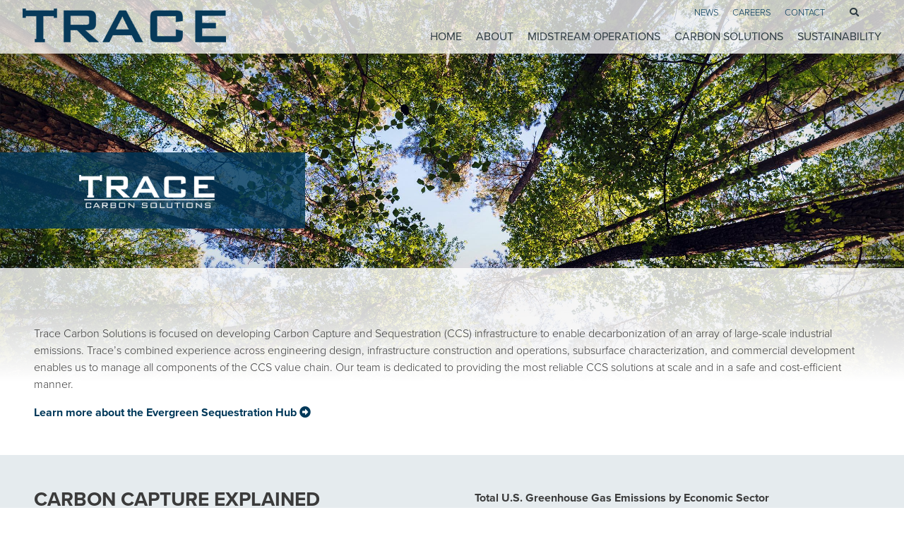

--- FILE ---
content_type: text/html; charset=UTF-8
request_url: https://tracemidstream.com/ccs
body_size: 6907
content:
<!DOCTYPE html>
<html lang="en" dir="ltr">
  <head>
    <meta charset="utf-8" />
<link rel="canonical" href="https://tracemidstream.com/ccs" />
<meta name="Generator" content="Drupal 11 (https://www.drupal.org)" />
<meta name="MobileOptimized" content="width" />
<meta name="HandheldFriendly" content="true" />
<meta name="viewport" content="width=device-width, initial-scale=1, shrink-to-fit=no" />
<meta http-equiv="x-ua-compatible" content="ie=edge" />
<style media="all">.featured-top {background-color: #FFFFFF !important;background-image: linear-gradient(rgba(255,255,255,0) 10%,rgba(255,255,255,0) 80%, rgba(255,255,255,1)), url('/sites/default/files/styles/background_interior/public/2024-01/carbonnew2.jpg?itok=hbuS87w-') !important;background-repeat: no-repeat !important;background-attachment: scroll !important;background-position: center center !important;z-index: auto;background-size: cover !important;-webkit-background-size: cover !important;-moz-background-size: cover !important;-o-background-size: cover !important;}</style>
<link rel="icon" href="/themes/custom/trace/favicon.png" type="image/png" />

    <title>Carbon Solutions | Trace Midstream</title>
    <link rel="stylesheet" media="all" href="/sites/default/files/css/css_oWe1_3d0s9n_nHSB5F41-QGsUX3Uc0DspVZOTnmMwYs.css?delta=0&amp;language=en&amp;theme=trace&amp;include=[base64]" />
<link rel="stylesheet" media="all" href="/sites/default/files/css/css_iMDTTNbkbFRNhxbARTAyAEHD766C8ZAH2rO3ytCeNtU.css?delta=1&amp;language=en&amp;theme=trace&amp;include=[base64]" />
<link rel="stylesheet" media="all" href="//use.fontawesome.com/releases/v5.13.0/css/all.css" />
<link rel="stylesheet" media="all" href="/sites/default/files/css/css_ORZugevA-WSab7GnHtb20q2mA9j4dlhpUH6RTyrBjs4.css?delta=3&amp;language=en&amp;theme=trace&amp;include=[base64]" />
<link rel="stylesheet" media="all" href="//cdn.jsdelivr.net/npm/bootstrap@5.2.0/dist/css/bootstrap.min.css" />
<link rel="stylesheet" media="all" href="/sites/default/files/css/css_hPcixsnE84A_oBBuhgDmp7GJAElRfoJmO7t7jbzJiBQ.css?delta=5&amp;language=en&amp;theme=trace&amp;include=[base64]" />
<link rel="stylesheet" media="print" href="/sites/default/files/css/css_2bM7O4kGkDQZI6wdpCg97RGFucxJmseRwwJ40IrMC28.css?delta=6&amp;language=en&amp;theme=trace&amp;include=[base64]" />

    <script type="application/json" data-drupal-selector="drupal-settings-json">{"path":{"baseUrl":"\/","pathPrefix":"","currentPath":"node\/37","currentPathIsAdmin":false,"isFront":false,"currentLanguage":"en"},"pluralDelimiter":"\u0003","suppressDeprecationErrors":true,"gtag":{"tagId":"G-CDEJ81C2YR","consentMode":false,"otherIds":[],"events":[],"additionalConfigInfo":[]},"ajaxPageState":{"libraries":"[base64]","theme":"trace","theme_token":null},"ajaxTrustedUrl":[],"count_on_scroll":{"counter":{"duration":"15000"}},"user":{"uid":0,"permissionsHash":"2836c49cf08032be4fac9a64d6064e9dc3a08b57265803459f869cb7d3f905fd"}}</script>
<script src="/sites/default/files/js/js_YFZBRyJgiW64RBxpl3Wni_EhXdO0J-6ChiYdRZd9yL4.js?scope=header&amp;delta=0&amp;language=en&amp;theme=trace&amp;include=eJxdjUEKAjEQBD8UzZOGTjYMkXF6SUbQ35uDoObSUHWohvc7ogldZh00y9iNWC-pkDFj4JSCMTqzGgvsMuNl3TVVPjx-KhsnJdWaBDTrmp2vuOGZVr-2_L2qh3_c_9sbrMtHhA"></script>
<script src="/modules/contrib/google_tag/js/gtag.js?t8gb4y"></script>

	<link rel="preconnect" href="https://fonts.gstatic.com"> 
	<link href="https://fonts.googleapis.com/css2?family=Libre+Franklin:ital,wght@0,300;0,600;0,700;0,900;1,300;1,500;1,700;1,900&display=swap" rel="stylesheet">
	<link rel="apple-touch-icon" sizes="180x180" href="/sites/default/files/icons/apple-touch-icon.png">
	<link rel="icon" type="image/png" sizes="32x32" href="/sites/default/files/icons/favicon-32x32.png">
	<link rel="icon" type="image/png" sizes="16x16" href="/sites/default/files/icons/favicon-16x16.png">
	<link rel="manifest" href="/sites/default/files/icons/site.webmanifest">
	<link rel="mask-icon" href="/sites/default/files/icons/safari-pinned-tab.svg" color="#01395a">
	<link rel="shortcut icon" href="/sites/default/files/icons/favicon.ico">
	<meta name="apple-mobile-web-app-title" content="Trace Midstream">
	<meta name="application-name" content="Trace Midstream">
	<meta name="msapplication-TileColor" content="#01395a">
	<meta name="msapplication-config" content="/sites/default/files/icons/browserconfig.xml">
	<meta name="theme-color" content="#ffffff">
	<link rel="stylesheet" href="https://use.typekit.net/kep8ziv.css">
  </head>
  <body class="layout-no-sidebars has-featured-top page-node-37 header-image role-anonymous path-node node--type-page">
    <a href="#main-content" class="visually-hidden focusable skip-link">
      Skip to main content
    </a>

    
      <div class="dialog-off-canvas-main-canvas" data-off-canvas-main-canvas>
    
<div id="page-wrapper">
  <div id="page">
    <header id="header" class="header" role="banner" aria-label="Site header">
                                <nav class="navbar navbar-expand-lg" id="navbar-main">
                                  <a href="/" title="Home" rel="home" class="navbar-brand">
              <img src="/themes/custom/trace/logonew.png" alt="Home" class="img-fluid d-inline-block align-top" />
            
    </a>
    <nav role="navigation" aria-labelledby="block-trace-secondarynavigation-menu" id="block-trace-secondarynavigation" class="menu-secondary block block-menu navigation menu--secondary-navigation">
            
  <h2 class="visually-hidden" id="block-trace-secondarynavigation-menu">Secondary Navigation</h2>
  

        
                  <ul class="clearfix nav" data-component-id="bootstrap_barrio:menu">
                    <li class="nav-item">
                <a href="/news" class="nav-link nav-link--news" data-drupal-link-system-path="node/26">News</a>
              </li>
                <li class="nav-item">
                <a href="/careers" class="nav-link nav-link--careers" data-drupal-link-system-path="node/32">Careers</a>
              </li>
                <li class="nav-item">
                <a href="/contact" class="nav-link nav-link--contact" data-drupal-link-system-path="node/33">Contact</a>
              </li>
                <li class="nav-item">
                <a href="/search" class="nav-search nav-link nav-link--search" data-drupal-link-system-path="search">Search</a>
              </li>
        </ul>
  



  </nav>


                              <button class="navbar-toggler collapsed" type="button" data-bs-toggle="offcanvas" data-bs-target="#CollapsingNavbar" aria-controls="CollapsingNavbar" aria-expanded="false" aria-label="Toggle navigation"><span class="navbar-toggler-icon"></span></button>
                <div class="offcanvas offcanvas-end" id="CollapsingNavbar">
                                      <div class="offcanvas-header">
                      <button type="button" class="btn-close text-reset" data-bs-dismiss="offcanvas" aria-label="Close"></button>
                    </div>
                    <div class="offcanvas-body">
                                      <nav role="navigation" aria-labelledby="block-mainnavigation-menu" id="block-mainnavigation" class="block block-menu navigation menu--main">
            
  <h2 class="visually-hidden" id="block-mainnavigation-menu">Main navigation</h2>
  

        
              <ul id="block-mainnavigation" class="clearfix menu">
                    <li class="menu-item">
        <a href="/" data-drupal-link-system-path="&lt;front&gt;">Home</a>
              </li>
                <li class="menu-item">
        <a href="/about" data-drupal-link-system-path="node/6">About</a>
              </li>
                <li class="menu-item menu-item--expanded">
        <a href="/midstream-operations" data-drupal-link-system-path="node/68">Midstream Operations</a>
                                <ul class="menu">
                    <li class="menu-item">
        <a href="/midstream-operations/assets" data-drupal-link-system-path="node/67">Northern Delaware Basin Gathering</a>
              </li>
                <li class="menu-item">
        <a href="/midstream-operations/past-development-projects" data-drupal-link-system-path="node/4">Past Development Projects</a>
              </li>
        </ul>
  
              </li>
                <li class="menu-item menu-item--expanded menu-item--active-trail">
        <a href="/ccs" data-drupal-link-system-path="node/37" class="is-active" aria-current="page">Carbon Solutions</a>
                                <ul class="menu">
                    <li class="menu-item">
        <a href="/ccs/evergreen" data-drupal-link-system-path="node/62">Evergreen Sequestration Hub</a>
              </li>
        </ul>
  
              </li>
                <li class="menu-item">
        <a href="/sustainability" data-drupal-link-system-path="node/21">Sustainability</a>
              </li>
                <li class="menu-item">
        <a href="/news" data-drupal-link-system-path="node/26">News</a>
              </li>
                <li class="menu-item">
        <a href="/careers" data-drupal-link-system-path="node/32">Careers</a>
              </li>
                <li class="menu-item">
        <a href="/contact" data-drupal-link-system-path="node/33">Contact</a>
              </li>
        </ul>
  


  </nav>


                                                        </div>
                                  </div>
                                                  </nav>
                  </header>
                      <div class="featured-top">
          <aside class="featured-top__inner section container-fluid clearfix" role="complementary">
              <section class="row region region-featured-top">
    <div id="block-trace-page-title" class="block block-core block-page-title-block">
  
    
      <div class="content">
      
  <h1 class="title"><span class="field field--name-title field--type-string field--label-hidden">Carbon Solutions</span>
</h1>


    </div>
  </div>

  </section>

          </aside>
        </div>
              <div id="main-wrapper" class="layout-main-wrapper clearfix">
              <div id="main" class="container-fluid">
          
          <div class="row row-offcanvas row-offcanvas-left clearfix">
              <main class="main-content col" id="content" role="main">
                <section class="section">
                  <a href="#main-content" id="main-content" tabindex="-1"></a>
                    <div data-drupal-messages-fallback class="hidden"></div><div id="block-trace-content" class="block block-system block-system-main-block">
  
    
      <div class="content">
      

<article data-history-node-id="37" class="node node--type-page node--view-mode-full clearfix node-id-37">
  <header>
    
        
      </header>
  <div class="node__content clearfix">
    
      <div class="field field--name-field-main-content field--type-entity-reference-revisions field--label-hidden field__items">
              <div class="field__item">  <div class="paragraph paragraph--type--body-text paragraph--view-mode--default">
          
            <div class="clearfix text-formatted field field--name-field-text-field field--type-text-long field--label-hidden field__item"><p>Trace Carbon Solutions is focused on developing Carbon Capture and Sequestration (CCS) infrastructure to enable decarbonization of an array of large-scale industrial emissions. Trace’s combined experience across engineering design, infrastructure construction and operations, subsurface characterization, and commercial development enables us to manage all components of the CCS value chain. Our team is dedicated to providing the most reliable CCS solutions at scale and in a safe and cost-efficient manner.</p><p><a class="button-arrow" href="/ccs/evergreen">Learn more about the Evergreen Sequestration Hub</a></p></div>
      
      </div>
</div>
              <div class="field__item">  <div class="paragraph paragraph--type--two-columns paragraph--view-mode--default">
          
      <div class="field field--name-field-left-column field--type-entity-reference-revisions field--label-hidden field__items">
              <div class="field__item">  <div class="paragraph paragraph--type--body-text paragraph--view-mode--default">
          
            <div class="clearfix text-formatted field field--name-field-text-field field--type-text-long field--label-hidden field__item"><h2>Carbon Capture Explained</h2><p><span>Each year, more than 6 billion metric tons of carbon dioxide is emitted into the air in the US.* Industries that power our day-to-day life - transportation, power generation, agriculture, manufacturing and pharmaceuticals - are all challenged to adapt to operating in a cleaner way.&nbsp;</span></p><p><span>Carbon capture and sequestration is the use of technology and best practices to capture carbon emissions during the industrial process, before it reaches the atmosphere, and compress it into a form that can be safely and efficiently transported to permanent underground storage. The use of CCS can significantly reduce a facility’s carbon footprint and supports global initiatives to reduce emissions.</span></p></div>
      
      </div>
</div>
          </div>
  
      <div class="field field--name-field-right-column field--type-entity-reference-revisions field--label-hidden field__items">
              <div class="field__item">  <div class="paragraph paragraph--type--body-text paragraph--view-mode--default">
          
            <div class="clearfix text-formatted field field--name-field-text-field field--type-text-long field--label-hidden field__item"><p><strong>Total U.S. Greenhouse Gas Emissions by Economic Sector</strong></p><div class="ccs-bar-graphic" style="display:block;width:100%;" data-aos="fade-right" data-aos-offset="0" data-aos-easing="ease-in-sine" data-aos-duration="400"><div class="ccs-bar-labels"><div class="ccs-bar-label">Industry and Power Generation</div><div class="ccs-bar-label">Transportation</div><div class="ccs-bar-label">Commercial &amp; Residential</div><div class="ccs-bar-label">Agriculture</div></div><div class="ccs-bar-bars"><div class="ccs-bar-bar" style="width:48%;" data-aos="slide-right" data-aos-delay="200" data-aos-easing="ease-in-sine" data-aos-duration="500"><span class="ccs-bar-number">48%</span></div><div class="ccs-bar-bar" style="width:28%;" data-aos="slide-right" data-aos-delay="400" data-aos-easing="ease-in-sine" data-aos-duration="500"><span class="ccs-bar-number">28%</span></div><div class="ccs-bar-bar" style="width:13%;" data-aos="slide-right" data-aos-delay="600" data-aos-easing="ease-in-sine" data-aos-duration="500"><span class="ccs-bar-number">13%</span></div><div class="ccs-bar-bar" style="width:10%;" data-aos="slide-right" data-aos-delay="800" data-aos-easing="ease-in-sine" data-aos-duration="500"><span class="ccs-bar-number">10%</span></div></div></div><p class="caption">Source: EPA.gov</p></div>
      
      </div>
</div>
          </div>
  
      </div>
</div>
              <div class="field__item">  <div class="paragraph paragraph--type--body-text paragraph--view-mode--default">
          
            <div class="clearfix text-formatted field field--name-field-text-field field--type-text-long field--label-hidden field__item"><div class="ccs-graphic"><div data-aos="fade-right" data-aos-offset="10" data-aos-delay="200" data-aos-easing="ease-in-sine" data-aos-duration="600"><p><img style="padding:0 2rem;" src="/sites/default/files/icon1a.png" width="100%" height="auto" loading="lazy"></p><h3>CO<sub>2</sub>&nbsp;Capture</h3><p style="padding:0 2rem;" data-aos="fade" data-aos-delay="400" data-aos-easing="ease-in-sine" data-aos-duration="600">Trace oversees the development, installation, and operation of capture equipment, tailored to the emission source. We develop site-specific capture solutions for each industrial application spanning petrochemicals, power generation, and other post-combustion emissions sources.</p></div><div data-aos="fade-right" data-aos-offset="10" data-aos-delay="700" data-aos-easing="ease-in-sine" data-aos-duration="900"><p><img style="padding:0 2rem;" src="/sites/default/files/icon2a.png" width="100%" height="auto" loading="lazy"></p><h3>Transportation</h3><p style="padding:0 2rem;" data-aos="fade" data-aos-delay="900" data-aos-easing="ease-in-sine" data-aos-duration="600">Trace can safely and effectively design, install and operate infrastructure to transport CO<sub>2</sub>&nbsp;in a wide array of geographic areas and conditions. Our team can expeditiously navigate the environmental and regulatory complexities inherent in pipeline development.</p></div><div data-aos="fade-right" data-aos-delay="1200" data-aos-offset="10" data-aos-easing="ease-in-sine" data-aos-duration="1200"><p><img style="padding:0 2rem;" src="/sites/default/files/icon3a.png" width="100%" height="auto" loading="lazy"></p><h3>Sequestration</h3><p style="padding:0 2rem;" data-aos="fade" data-aos-delay="1400" data-aos-easing="ease-in-sine" data-aos-duration="600">Trace has leading subsurface characterization expertise and land management experience needed for optimal sequestration site selection and development at scale.</p></div></div></div>
      
      </div>
</div>
              <div class="field__item">  <div class="paragraph paragraph--type--body-text paragraph--view-mode--default">
          
            <div class="clearfix text-formatted field field--name-field-text-field field--type-text-long field--label-hidden field__item"><h2>Making a Difference</h2><p style="margin-bottom:-2rem;"><span>Trace’s Evergreen Hub project has an estimated total sequestration capacity of over 250 million metric tons of CO<sub>2</sub>. For some context, this is equivalent to the emissions from:</span></p></div>
      
      </div>
</div>
              <div class="field__item">  <div class="layout layout--onecol">
    <div  class="layout__region layout__region--content">
            <div  class="paragraph paragraph--type--numbers">
        
            <div  class="field__items field--name-field-number-text">
            <div class="field__item" data-aos="fade-down" data-aos-offset="0" data-aos-easing="ease-in-sine" data-aos-duration="600"><div data-aos="fade" data-aos-delay="400" data-aos-easing="ease-in-sine" data-aos-duration="400"><p><strong>628</strong><br>natural gas-fired power plants in one year</p></div></div>
      <div class="field__item" data-aos="fade-down" data-aos-offset="0" data-aos-easing="ease-in-sine" data-aos-duration="600"><div data-aos="fade" data-aos-delay="600" data-aos-easing="ease-in-sine" data-aos-duration="600"><p><strong>66.9</strong><br>coal-fired power plants in one year</p></div></div>
      <div class="field__item" data-aos="fade-down" data-aos-offset="0" data-aos-easing="ease-in-sine" data-aos-duration="600"><div data-aos="fade" data-aos-delay="800" data-aos-easing="ease-in-sine" data-aos-duration="800"><p><strong>31,508,405</strong><br>homes' energy use for one year</p></div></div>
      <div class="field__item" data-aos="fade-down" data-aos-offset="0" data-aos-easing="ease-in-sine" data-aos-duration="600"><div data-aos="fade" data-aos-delay="1200" data-aos-easing="ease-in-sine" data-aos-duration="1200"><p><strong>55,632,570</strong><br>gasoline-powered passenger vehicles &nbsp;driven for one year</p></div></div>
      
      </div>
  
    </div>


    </div>
  </div>

</div>
              <div class="field__item">  <div class="paragraph paragraph--type--numbers-counter paragraph--view-mode--default">
          
            <div class="field field--name-field-counter-number field--type-integer field--label-hidden field__item"><span class="counter" data-count="578233443">0</span></div>
      
            <div class="clearfix text-formatted field field--name-field-counter-description field--type-text-long field--label-hidden field__item"><p><span>barrels of oil consumed</span></p></div>
      
      </div>
</div>
              <div class="field__item">  <div class="paragraph paragraph--type--body-text paragraph--view-mode--default">
          
            <div class="clearfix text-formatted field field--name-field-text-field field--type-text-long field--label-hidden field__item"><p class="caption">* Estimates from the Inventory of U.S. Greenhouse Gas Emissions and Sinks: 1990–2021, <a href="https://www.epa.gov/ghgemissions/sources-greenhouse-gas-emissions" target="_blank">EPA.gov</a></p></div>
      
      </div>
</div>
          </div>
  
            <div class="field field--name-field-header-image field--type-image field--label-hidden field__item"></div>
      
  </div>
</article>

    </div>
  </div>


                </section>
              </main>
                                  </div>
        </div>
          </div>
        <footer class="site-footer">
              <div class="container-fluid">
                      <div class="site-footer__top clearfix">
                <section class="row region region-footer-first">
    <div id="block-trace-footercontact" class="footer-block footer-contact block-content-basic block block-block-content block-block-content0bbca4db-8e69-40df-a78b-10d6610c1fe7">
  
      <h2>Corporate Office</h2>
    
      <div class="content">
      
            <div class="clearfix text-formatted field field--name-body field--type-text-with-summary field--label-hidden field__item"><p>840 Gessner<br />
Suite 530<br />
Houston, Texas 77024<br />
(281) 657-3611<br />
<a href="mailto:info@tracemidstream.com">info@tracemidstream.com</a></p>
</div>
      
    </div>
  </div>

  </section>

                <section class="row region region-footer-second">
    <div id="block-trace-footermeta" class="footer-block footer-meta block-content-basic block block-block-content block-block-contentb808b4ab-f648-4919-bb8a-18413e85ecc5">
  
    
      <div class="content">
      
            <div class="clearfix text-formatted field field--name-body field--type-text-with-summary field--label-hidden field__item"><ul><li>© 2026 Trace Midstream. All rights reserved.</li><li><a class="iubenda-nostyle no-brand iubenda-noiframe iubenda-embed " href="https://www.iubenda.com/privacy-policy/76491882" title="Privacy Policy ">Privacy Policy</a><script type="text/javascript">(function (w,d) {var loader = function () {var s = d.createElement("script"), tag = d.getElementsByTagName("script")[0]; s.src="https://cdn.iubenda.com/iubenda.js"; tag.parentNode.insertBefore(s,tag);}; if(w.addEventListener){w.addEventListener("load", loader, false);}else if(w.attachEvent){w.attachEvent("onload", loader);}else{w.onload = loader;}})(window, document);</script></li><li><a class="iubenda-nostyle no-brand iubenda-noiframe iubenda-embed " href="https://www.iubenda.com/privacy-policy/76491882/cookie-policy" title="Cookie Policy ">Cookie Policy</a><script type="text/javascript">(function (w,d) {var loader = function () {var s = d.createElement("script"), tag = d.getElementsByTagName("script")[0]; s.src="https://cdn.iubenda.com/iubenda.js"; tag.parentNode.insertBefore(s,tag);}; if(w.addEventListener){w.addEventListener("load", loader, false);}else if(w.attachEvent){w.attachEvent("onload", loader);}else{w.onload = loader;}})(window, document);</script></li><li>Website by <a href="https://www.redbirdpr.com" target="_blank">Redbird Communications Group</a></li></ul></div>
      
    </div>
  </div>

  </section>

              
                <section class="row region region-footer-fourth">
    <div id="block-trace-cookieconsent" class="block-content-basic block block-block-content block-block-contentb2f74516-5ccb-4cc4-b179-ff78684844c8">
  
    
      <div class="content">
      
            <div class="clearfix text-formatted field field--name-body field--type-text-with-summary field--label-hidden field__item"><script type="text/javascript">
var _iub = _iub || [];
_iub.csConfiguration = {"askConsentAtCookiePolicyUpdate":true,"enableGdpr":false,"enableUspr":true,"floatingPreferencesButtonDisplay":"bottom-right","lang":"en","siteId":3760772,"usprApplies":true,"usprPurposes":"s,sh,adv,sd8","whitelabel":false,"cookiePolicyId":76491882,"i18n":{"en":{"banner":{"dynamic":{"body":"We and selected third parties collect personal information as specified in the privacy policy. You can give or deny your consent to the processing of your data at any time via the “Accept” and “Reject” buttons or by customizing your privacy choices."}}}}, "banner":{ "applyStyles":false,"closeButtonDisplay":true,"logo":null,"position":"bottom","showTitle":false }};
</script><script type="text/javascript" src="https://cs.iubenda.com/autoblocking/3760772.js"></script><script type="text/javascript" src="//cdn.iubenda.com/cs/gpp/stub.js"></script><script type="text/javascript" src="//cdn.iubenda.com/cs/iubenda_cs.js" charset="UTF-8" async=""></script></div>
      
    </div>
  </div>

  </section>

            </div>
                            </div>
          </footer>
  </div>
</div>

  </div>

    
    <script src="/core/assets/vendor/jquery/jquery.min.js?v=4.0.0-rc.1"></script>
<script src="/sites/default/files/js/js_j4zAh2RREVDQS6E_EOaOs9XDAV5aq7Ofy9cNMDavKN8.js?scope=footer&amp;delta=1&amp;language=en&amp;theme=trace&amp;include=eJxdjUEKAjEQBD8UzZOGTjYMkXF6SUbQ35uDoObSUHWohvc7ogldZh00y9iNWC-pkDFj4JSCMTqzGgvsMuNl3TVVPjx-KhsnJdWaBDTrmp2vuOGZVr-2_L2qh3_c_9sbrMtHhA"></script>
<script src="//cdn.jsdelivr.net/npm/bootstrap@5.2.0/dist/js/bootstrap.bundle.min.js"></script>
<script src="/sites/default/files/js/js_DiDVD8kG9ZhB5Xj4y79tBmsH4vH8CJwUd2aC4bCmDFk.js?scope=footer&amp;delta=3&amp;language=en&amp;theme=trace&amp;include=eJxdjUEKAjEQBD8UzZOGTjYMkXF6SUbQ35uDoObSUHWohvc7ogldZh00y9iNWC-pkDFj4JSCMTqzGgvsMuNl3TVVPjx-KhsnJdWaBDTrmp2vuOGZVr-2_L2qh3_c_9sbrMtHhA"></script>

  </body>
</html>


--- FILE ---
content_type: text/css
request_url: https://tracemidstream.com/sites/default/files/css/css_hPcixsnE84A_oBBuhgDmp7GJAElRfoJmO7t7jbzJiBQ.css?delta=5&language=en&theme=trace&include=eJxtj-EOwiAMhF-IjUciBeqGKS2hxbm3d4kao_Pv3fflcsClgmEQDpq6EHn4TQKV6KKIqXVoIULvRfxF2GBDlYrnciGJQJPaToWXc19RFRbUsK3F_vgsGV2Sjj5JbcLIpvMvNU0VeTyx3EcDmuEKd0ewy7CQiya5Yd_94Sch16DDcuirvvFPMg9uI1LRFbPTXQ2rj6Dojr2E_jOdMr-y748PL32CEA
body_size: 6849
content:
/* @license GPL-2.0-or-later https://www.drupal.org/licensing/faq */
html{font-size:16px;line-height:24px;background:#FFF;scroll-behavior:smooth;}body{min-height:100%;height:auto;font-family:proxima-nova,sans-serif!important;font-weight:300;}.red{color:red;}.highlight{background:yellow;}.intro{font-size:1.2rem;line-height:1.5rem;font-weight:bold;}.caption{font-size:0.9rem;line-height:1.2rem;font-style:italic;font-weight:300;}strong{font-weight:700;}.quote{font-size:1.25rem;line-height:2rem;font-weight:300;position:relative;padding:1.5rem 0 0.5rem 2rem;margin-top:-1.125rem;font-style:italic;}.quote strong{font-weight:700;font-size:1.25rem;text-transform:uppercase;}.quote::before{content:" ";position:absolute;width:75%;height:4px;background:#2d567a;top:-1rem;left:-1.5rem;}.quote::after{content:" ";position:absolute;width:2rem;height:2rem;background:#00395a;top:-1rem;left:-1.75rem;}.basic-sans{font-family:sans-serif!important;letter-spacing:0.25rem;}blockquote{font-size:1.2rem;line-height:1.5rem;padding:1rem 1rem 0.5rem;}h1,h2,h3,h4,h5,h5{font-weight:700;margin:0 0 0.5rem 0;}h1{font-size:1.75rem;line-height:1.75rem;margin-top:1rem;margin-bottom:1rem;text-transform:uppercase;color:#FFF;}.page-node-4 h1,.page-node-67 h1,.page-node-68 h1{font-size:0;position:relative;width:17rem;}.page-node-4 h1:before,.page-node-67 h1:before,.page-node-68 h1:before{content:" ";position:absolute;top:-0.5rem;left:0;width:12rem;height:6rem;background:url('/themes/custom/trace/midstreamlogo.png') no-repeat left top;background-size:100% auto;}.page-node-37 h1{font-size:0;position:relative;width:17rem;}.page-node-37 h1:before{content:" ";position:absolute;top:-0.5rem;left:0;width:12rem;height:6rem;background:url('/themes/custom/trace/ccslogo.png') no-repeat left top;background-size:100% auto;}.page-node-62 h1{font-size:0;position:relative;width:17rem;}.page-node-62 h1:before{content:" ";position:absolute;top:-1.5rem;left:0;width:15rem;height:6rem;background:url('/themes/custom/trace/hublogo.png') no-repeat left top;background-size:100% auto;}.block-page-title-block{width:100%;}.block-page-title-block .content{position:relative;width:100%;height:100%;padding:2rem;}.block-page-title-block .content::before{content:" ";position:absolute;top:0;left:0;width:100%;max-width:60rem;height:100%;background:rgba(0,57,90,1);}.block-page-title-block h1{color:#FFF;max-width:80rem;margin:0 auto;position:relative;z-index:10;}.header-image .block-page-title-block{max-width:none;width:auto;margin:0;background:rgba(0,57,90,.8);position:absolute;bottom:6rem;left:0;}.header-image .block-page-title-block .content::before{content:none;}h2{font-size:1.75rem;line-height:1.75rem;text-transform:uppercase;margin-bottom:1rem;}h3{font-size:1.2rem;line-height:1.7rem;}h4{font-size:1rem;line-height:1.5rem;}h5{font-size:0.9rem;line-height:1.3rem;}h6{font-size:0.8rem;line-height:1.1rem;}a,a:visited{color:#00395a!important;text-decoration:none;font-weight:700;-webkit-transition:all 0.3s ease!important;-moz-transition:all 0.3s ease!important;-o-transition:all 0.3s ease!important;transition:all 0.3s ease!important;}a:hover{color:#2d567a!important;text-decoration:none;}a.button,button{border:none!important;border-radius:0!important;font-size:0.8rem!important;line-height:1.5rem!important;color:#FFF!important;text-transform:uppercase;display:inline-block;background:#00395a;padding:0.5rem 1rem;margin-bottom:0.25rem;font-weight:300;}a.button:hover,button:hover{background:#2d567a;color:#FFF!important;}a.button-arrow{background:none;color:#00395a!important;padding:0.25rem 0;font-weight:700;}a.button-arrow:hover{background:none;color:#2d567a!important;}a.button-arrow::after{font-family:"Font Awesome 5 Free"!important;font-size:1rem;vertical-align:top;margin-left:0.25rem;font-weight:900!important;content:"\f35a";}a.button:hover,button:hover,.button:hover,button:target,button:active,button:focus{border:none!important;outline:none!important;box-shadow:none!important;}input{border:none;border-radius:0!important;font-size:0.8rem!important;line-height:1.5rem!important;}#drupal-off-canvas *,#drupal-off-canvas *:not(div){color:#FFF!important;font-size:0.8rem!important;}#drupal-off-canvas .form-text{color:#363636!important;}.row{margin:0;}.row > *{padding:0;}.container{padding:0 1rem;}.container-fluid{padding:0;}.col{margin:0;padding:0;}.node__content{font-size:1rem;margin-top:0;}.image-style-large,.image-style-medium{width:100%;height:auto;}.image-style-small{width:50%;height:auto;max-width:18rem;}.image-style-small.align-right{margin:0 0 2rem 2rem;}.image-style-small.align-left{margin:0 2rem 2rem 0;}.node .field--type-image{float:none;margin:0;}.main-content ul{padding:0 0 0 .25rem;}.main-content ul li{list-style:none;padding-left:1.25rem;}.main-content ul li::before{font-family:"Font Awesome 5 Free"!important;font-weight:900!important;content:"\f105";color:#2d567a;margin-right:0.75rem;margin-left:-1.25rem;}.main-content ul li ul li{list-style:circle;padding-left:0.5rem;margin-left:0.9rem;}.main-content ul li ul li::before{content:none;}.main-content .nav-tabs li::before{content:none;}.main-content li.page-item::before{content:none;margin:0;}#header,.path-frontpage #header{height:4.75rem;}.header-image #header{height:4.75rem;}.navbar-brand{width:100%;padding:0;}.navbar-brand img{width:100%;height:auto;max-width:18rem;padding:0.25rem 0}.menu-secondary{display:none;}a.nav-search{list-style:none;margin:0 0 0 1rem;padding:0.45rem;font-size:0;}a.nav-search::before{font-family:"Font Awesome 5 Free"!important;font-size:0.8125rem;font-weight:900!important;color:#2e3b42;-webkit-transition:all 0.3s ease!important;-moz-transition:all 0.3s ease!important;-o-transition:all 0.3s ease!important;transition:all 0.3s ease!important;content:"\f002";}a.nav-search:hover::before{color:#2d567a!important;content:"\f002";}.navbar-toggler{border:none;z-index:1;padding:0;background:none!important;margin-top:0;position:fixed;top:2rem;right:2rem;}.navbar-toggler:hover,.navbar-toggler:target,.navbar-toggler:active,.navbar-toggler:focus{background:none!important;}.navbar-toggler-icon{background:none!important;position:relative;}.navbar-toggler-icon::before{font-family:"Font Awesome 5 Free"!important;content:"\f0c9";position:absolute;top:0;left:0;width:1.5rem;height:1.5rem;font-size:1.5rem;color:#00395a;-webkit-transition:all 0.3s ease!important;-moz-transition:all 0.3s ease!important;-o-transition:all 0.3s ease!important;transition:all 0.3s ease!important;font-weight:900;}.header-image .navbar-toggler-icon::before{color:#00395a;}.navbar-toggler-icon:hover::before{color:#00395a;}.offcanvas{background:#2e3b42;}.offcanvas-header .btn-close{background:none!important;position:relative;}.offcanvas-header .btn-close::before{font-family:"Font Awesome 5 Free"!important;content:"\f057";position:absolute;top:0;left:0;width:1.5rem;height:1.5rem;font-size:1.5rem;color:#FFF;-webkit-transition:all 0.3s ease!important;-moz-transition:all 0.3s ease!important;-o-transition:all 0.3s ease!important;transition:all 0.3s ease!important;}.offcanvas-body li{list-style:none;font-size:1rem;line-height:1.5rem;}.offcanvas-body span{font-weight:700;}.offcanvas a{color:#FFF!important;border-top:1px solid rgba(255,255,255,.5);padding:0.25rem 0;width:100%;display:block;}.offcanvas ul ul{border-left:4px solid rgba(255,255,255,.5);padding-left:0;font-size:0.8125rem;margin-left:0;}.offcanvas li li a{font-size:0.815rem;padding-left:1rem;}.offcanvas a:hover{color:#2e3b42!important;}.menu-subnav{margin:0 0 0 0!important;padding:2rem!important;float:left;width:100%;background:rgba(109,110,113,1);font-size:0.8125rem;text-transform:uppercase;}.header-image .menu-subnav{margin:2rem 0 0 0!important;width:auto;background:rgba(109,110,113,.8);}.menu-subnav ul{list-style:none;margin:0;padding:0;}.menu-subnav li{list-style:none;margin:0;padding:0;display:none;}.menu-subnav li.menu-item--active-trail,.menu-subnav li.menu-item--active-trail li{display:block;}.menu-subnav .menu-about-one{display:none!important;}.menu-subnav a{color:#FFF!important;}.menu-subnav a:hover{color:#2e3b42!important;}.menu-subnav a.is-active{border-left:8px solid #00395a;padding-left:8px;margin-left:-16px;}.paragraph{padding:2rem 0;border-bottom:1px solid #e2e2e2;max-width:80rem;margin:0 auto;}.path-frontpage .paragraph{padding-bottom:0;}.field__item:last-child .paragraph,.page-node-21 .paragraph{border-bottom:none;}.paragraph--type--body-text,.paragraph--type--two-columns-narrow-left,.paragraph--type--two-columns-narrow-right,.paragraph--type--two-columns,.paragraph--type--three-columns,.paragraph--type--block-reference,.paragraph--type--divider{padding:2rem 0;}.paragraph .paragraph{padding:0;max-width:none;margin:0 0 1rem 0;border:none;}.paragraph--type--body-text-small{font-size:0.8125rem;}.paragraph--type--green-box-with-text{background-image:linear-gradient(to top,#00395a,#2d567a);}.paragraph--type--blue-box-with-text{background-image:linear-gradient(to top,#00395a,#2d567a);}.paragraph--type--green-box-with-text,.paragraph--type--blue-box-with-text{color:#FFF;padding:2rem 2rem 1rem!important;}.paragraph--type--green-box-with-text h2,.paragraph--type--blue-box-with-text h2{color:#FFF;}.paragraph--type--green-box-with-text a,.paragraph--type--blue-box-with-text a{color:#FFF!important;}.paragraph--type--green-box-with-text a:hover,.paragraph--type--blue-box-with-text a:hover{color:#2e3b42!important;}.main-content .paragraph--type--green-box-with-text ul li{border-bottom:1px solid #FFF;padding-bottom:1rem;margin-bottom:1rem;}.main-content .paragraph--type--green-box-with-text ul li:last-child{border-bottom:none;padding-bottom:0;}.main-content .paragraph--type--green-box-with-text ul li::before,.main-content .paragraph--type--blue-box-with-text ul li::before{color:#fff;}.paragraph--type--color-bars{border-top:1px solid #FFF;margin-top:-1px;}.field--name-field-color-box-text{display:flex;flex-wrap:wrap;margin-top:1rem;font-size:0.9125rem;}.field--name-field-color-bar-text{display:flex;flex-wrap:wrap;margin-top:1rem;font-size:0.9125rem;}.field--name-field-color-box-text .field__item{width:100%;padding:1rem;color:#FFF;margin-bottom:1rem;}.field--name-field-color-bar-text .field__item{width:100%;padding:2rem 0rem;margin-bottom:1rem;}.field--name-field-color-box-text .field__item:nth-child(odd){background-image:linear-gradient(to top,#2d567a,#00395a);}.field--name-field-color-box-text .field__item:nth-child(even){background-image:linear-gradient(to top,#2d567a,#00395a);}.field--name-field-color-bar-text .field__item:nth-child(odd){border-top:4px solid #6188af;}.field--name-field-color-bar-text .field__item:nth-child(even){border-top:4px solid #00395a;}.field--name-field-color-box-text h2{color:#FFF;}.field--name-field-color-box-text a{color:#FFF!important;}.field--name-field-color-box-text a:hover,.field--name-field-color-box-text a:hover{color:#2e3b42!important;}.field--name-field-color-box-text strong{font-size:3rem;}.path-search .layout-main-wrapper,.path-user .layout-main-wrapper{padding:5rem 3rem 15rem;max-width:86rem;margin:0 auto;}.path-search header{position:static;}.path-search.scrolled header{border:none;background:none;}.path-search .views-row{margin-bottom:2rem;width:100%;}.paragraph--type--numbers{text-align:center;}.page-node-37 .paragraph--type--numbers{color:#FFF;}.paragraph--type--numbers .field--name-field-numbers-title{text-align:left;margin-bottom:1rem;}.paragraph--type--numbers strong{font-size:2.25rem;line-height:2.25rem;color:#548235;}.page-node-37 .paragraph--type--numbers strong{color:#FFF;}.paragraph--type--numbers .field__items .field__item{padding:2rem;margin-bottom:1.5rem;}.paragraph--type--numbers .field__items .field__item:nth-child(odd){border-top:4px solid #6188af;}.page-node-37 .paragraph--type--numbers .field__items .field__item:nth-child(odd){border-top:none;background:#6188af!important;}.paragraph--type--numbers .field__items .field__item:nth-child(even){border-top:4px solid #00395a;}.page-node-37 .paragraph--type--numbers .field__items .field__item:nth-child(even){border-top:none;background:#00395a!important;}.path-frontpage .paragraph--type--numbers .field__items .field__item:nth-child(odd){border-top:none;border-bottom:4px solid #6188af;padding-bottom:2rem;}.path-frontpage .paragraph--type--numbers .field__items .field__item:nth-child(even){border-top:none;border-bottom:4px solid #00395a;padding-bottom:2rem;}.page-node-68 .paragraph--type--body-text{border-bottom:none;padding-bottom:0;margin-bottom:-2rem;}.page-node-68 .paragraph--type--color-bars{border-top:none;padding-bottom:0;}.page-node-68 .paragraph--type--color-bars p{margin-bottom:0;}.page-node-68 .field--name-field-color-bar-text{font-size:1rem;font-weight:700;}.header-image .featured-top{min-height:30rem;position:relative;}.region-featured-top,.featured-top .container-fluid{margin:0!important;}.node--type-news #main.container-fluid,.node--type-bio #main.container-fluid{padding:3rem 2rem 3rem 2rem;max-width:84rem;}.site-footer{padding:3rem 0 2rem;font-family:proxima-nova,sans-serif!important;}.site-footer .container-fluid{padding:0!important;}.site-footer__top .region{padding:0 3rem!important;width:100%;margin:0;}.site-footer__top .region-footer-second{border-top:1px solid #fff;margin-top:2rem;padding-top:2rem!important;}.site-footer__top{margin-bottom:0;}.site-footer .block{border:none;margin:10px 0;padding:0;width:100%;}.site-footer .content,.site-footer .content p{color:#FFF;margin:0;padding:0;text-transform:none;font-size:0.8125rem;line-height:1.25rem;}.site-footer a{border:none!important;}.site-footer h2{color:#FFF;margin-bottom:0.5rem!important;padding-bottom:0!important;font-size:1.25rem;line-height:1.5rem;border-bottom:none;}.site-footer .content ul,.site-footer .content li{list-style:none;margin:0 1.5rem 0 0!important;padding:0!important;}.site-footer .content a{color:#FFF!important;margin:0!important;padding:0!important;text-indent:0!important;display:inline!important;}.site-footer .content a:hover{border:none!important;background:none!important;color:#00395a!important;}.footer-block img{vertical-align:middle;margin-right:1.5rem;margin-bottom:1.5rem;}.site-footer .footer-meta .content ul{font-size:0.6875rem!important;}.footer-emergency p{margin-bottom:0.75rem!important;}.footer-emergency strong{font-size:1.25rem;line-height:1.75rem;}.rotator{width:100%;height:auto;position:relative;}.rotator-image{position:absolute;top:0;left:0;width:100%;height:30rem;z-index:200;}.rotator-header{padding-top:20rem;color:#FFF;text-transform:uppercase;font-weight:700;padding:22rem 40% 2rem 2rem;font-size:1.5rem;line-height:1.75rem;width:100%;position:relative;z-index:1;background-image:linear-gradient(to top,rgba(46,59,66,1) 25%,rgba(46,59,66,0.5) 55%);}.rotator-body{background:rgba(0,57,90,1);color:#FFF;padding:2rem;position:relative;width:100%;}.rotator-body a{color:#FFF!important;font-weight:300;font-size:0.8125rem;padding:0.5rem 1rem;text-transform:uppercase;display:block;background:rgba(255,255,255,.3);}.rotator-body a::after{font-family:"Font Awesome 5 Free"!important;font-size:0.8125rem;margin-left:0.25rem;font-weight:900!important;content:"\f35a";}.rotator-body a:hover{background:rgba(255,255,255,.6);}.rotator-text{overflow:hidden;}.block-home-rotator .views-slideshow-controls-bottom{position:absolute;top:22rem;right:0;z-index:1000;padding:0 2rem;width:200px;text-align:right;}.block-home-rotator .views_slideshow_pager_field_item{display:inline-block;width:0.75rem;height:0.75rem;background:none;border:1px solid #FFF;border-radius:90px;font-size:0;margin-left:0.25rem;}.block-home-rotator .views_slideshow_pager_field_item.active{background:#FFF;}.path-frontpage .field--name-field-main-content .field__item:first-child .paragraph--type--three-columns{text-align:center;}.path-frontpage .field--name-field-main-content .field__item:first-child .paragraph--type--three-columns .field--name-field-left-column,.path-frontpage .field--name-field-main-content .field__item:first-child .paragraph--type--three-columns .field--name-field-middle-column{border-bottom:1px solid #e2e2e2;margin-bottom:1rem;}.path-frontpage .field--name-field-main-content .field__item:first-child .paragraph--type--three-columns h2::after{font-family:"Font Awesome 5 Free"!important;font-size:1.1rem;font-weight:900!important;color:#00395a;-webkit-transition:all 0.3s ease!important;-moz-transition:all 0.3s ease!important;-o-transition:all 0.3s ease!important;transition:all 0.3s ease!important;content:"\f358";display:none;opacity:1;}.scrolled.path-frontpage .field--name-field-main-content .field__item:first-child .paragraph--type--three-columns h2::after{opacity:.1;}.path-frontpage .field--name-field-main-content .field__item:first-child .paragraph--type--three-columns a{text-transform:uppercase;font-size:0.8125rem;}.map-plays{position:relative;}.map-plays a{display:block;width:100%;height:100%;text-align:center;font-size:2rem;line-height:2rem;}.map-plays-scoop{position:absolute;width:10%;height:15%;top:16%;left:32%;border-radius:90px;}.map-plays-haynesville{position:absolute;width:18%;height:25%;top:57%;left:55%;}.map-text p{display:block;position:relative;padding-left:2rem;}.map-text p::before{content:" ";position:absolute;top:0;left:0;width:1.5rem;height:1.5rem;}.map-text p.map-midstream::before{background:url('/themes/custom/trace/starblue.png') no-repeat center center;background-size:auto 100%;}.map-text p.map-upstream::before{background:url('/themes/custom/trace/stargreen.png') no-repeat center center;background-size:auto 100%;}.map-text p.map-basins::before{background:#d7dce4;border:2px solid #8797ae;}.field--name-field-bios .field__item{border-bottom:1px solid #e2e2e2;padding-bottom:1rem;margin-bottom:2rem;}.field--name-field-bios .field__item .field__item{border-bottom:none;padding-bottom:0;margin-bottom:0;}.field--name-field-job-title{font-size:1.1rem;line-height:1.5rem;font-weight:700;margin-bottom:1rem!important;color:#2d567a;}.bio-title{display:block;text-align:center;color:#FFF;font-size:1.25rem;line-height:2rem;margin-bottom:0.5rem;font-weight:700;}.bio-job{display:block;text-align:center;color:#FFF;font-weight:300;font-size:0.9125rem;}.view-team .view-header{font-size:1rem;line-height:1.5rem;}.view-team .views-row{width:100%;}.ui-accordion .ui-accordion-header-active .bio-title,.ui-accordion .ui-accordion-header:hover .bio-title{color:#FFF;}.ui-accordion .ui-accordion-header-active .bio-job,.ui-accordion .ui-accordion-header:hover .bio-job{color:#FFF;}.ui-state-focus{border:none!important;outline:none!important;}.ui-accordion .ui-accordion-content{padding:2rem;font-size:1rem;line-height:1.5rem;}.ui-accordion .ui-accordion-content-active{border:none;border-radius:0;}.ui-widget{font-family:proxima-nova,sans-serif!important;}.ui-accordion .ui-accordion-header{border:none;border-radius:0;background-image:linear-gradient(to bottom,#2d567a,#00395a);height:10rem;padding:0;-webkit-transition:all 0.3s ease!important;-moz-transition:all 0.3s ease!important;-o-transition:all 0.3s ease!important;transition:all 0.3s ease!important;margin-bottom:0.1rem;position:relative;}.ui-accordion .ui-accordion-header:hover{background-image:linear-gradient(to bottom,#2d567a,#00395a);}.ui-accordion .ui-accordion-header-active,.ui-accordion .ui-accordion-header-active:hover{background-image:linear-gradient(to bottom,#2d567a,#00395a);}.ui-accordion .ui-accordion-header-active::after{font-family:"Font Awesome 5 Free"!important;content:"\f0d7";font-size:5rem;color:#00395a;width:2rem;height:1rem;text-align:center;position:absolute;bottom:2rem;left:2rem;font-weight:600;}.ui-accordion .ui-accordion-header .field-content{width:100%;margin:0;padding:2rem 1rem 0;position:relative;display:block;}.ui-accordion .ui-accordion-header .field-content::after{font-family:"Font Awesome 5 Free"!important;content:"\f107";font-size:2rem;color:#FFF;width:2rem;height:1rem;text-align:center;position:absolute;top:7rem;left:calc(50% - 1rem);font-weight:600;}.ui-accordion .ui-accordion-header:hover .field-content::after{color:#FFF;}.ui-accordion .ui-accordion-header-active .field-content::after,.ui-accordion .ui-accordion-header-active:hover .field-content::after{color:#3e933a;visibility:hidden;}.page-node-37 .field--name-field-main-content{padding-bottom:0;}.page-node-37 .field--name-field-main-content .field__item:nth-child(2),.page-node-37 .field--name-field-main-content .field__item:nth-child(3){background:#e5ebee;margin:0 -3rem;padding:0 3rem;}.page-node-37 .field--name-field-main-content .field__item:nth-child(2){padding-top:1rem;}.page-node-37 .field--name-field-main-content .field__item:nth-child(4) .paragraph{padding-top:3rem;}.page-node-37 .field--name-field-main-content .field__item:nth-child(5) .paragraph{padding-bottom:0;}.page-node-37 .field--name-field-main-content .field__item:nth-child(6){background:#00395a;margin:0 -3rem;padding:0 3rem;color:#FFF;}.page-node-37 .field--name-field-main-content .field__item:last-child .paragraph{padding-bottom:1rem;}.page-node-37 .field--name-field-main-content .field__item .field__item{background:none;}.page-node-37 .field--name-field-main-content .field__item  .paragraph--type--numbers .field__item{background:none;margin:0;padding:2rem;}.page-node-37 .field--name-field-main-content .paragraph{border-bottom:none;}.page-node-37 .field--name-field-main-content .field__item  .paragraph--type--numbers .field__item:nth-child(even){margin:0;}.ccs-graphic h3{border-bottom:1px solid #e2e2e2;padding-bottom:0.5rem;}.ccs-bar-graphic{display:block;width:100%;border-bottom:1px solid #333;margin-bottom:0.5rem;}.ccs-bar-labels{display:inline-block;width:18rem;}.ccs-bar-bars{display:inline-block;width:calc(100% - 18rem);}.ccs-bar-label{border-right:1px solid rgba(255,255,255,.5);background-image:linear-gradient(to right,#194c6a,#00395a);height:3rem;text-align:left;padding:1rem 1rem 1rem 4.5rem;font-size:0.8125rem;font-weight:800;color:#FFF;position:relative;z-index:1;}.ccs-bar-label::before{font-family:"Font Awesome 5 Free"!important;font-size:1.25rem;vertical-align:top;margin-left:0;font-weight:900!important;content:"\f0e7";position:absolute;top:1px;left:1px;color:#548235;background:#e5ebee;padding:0.5rem 0.75rem;height:calc(100% - 1px);width:3.5rem;text-align:center;}.ccs-bar-label:nth-child(2){background-image:linear-gradient(to right,#33617b,#194c6a);}.ccs-bar-label:nth-child(2)::before{content:"\f5e4";}.ccs-bar-label:nth-child(3){background-image:linear-gradient(to right,#4c748b,#33617b);}.ccs-bar-label:nth-child(3)::before{content:"\f64f";}.ccs-bar-label:nth-child(4){background-image:linear-gradient(to right,#66889c,#4c748b);}.ccs-bar-label:nth-child(4)::before{content:"\f722";}.ccs-bar-label:nth-child(5){background-image:linear-gradient(to right,#7f9cac,#66889c);}.ccs-bar-label:nth-child(5)::before{content:"\f722";}.ccs-bar-bar{border-right:1px solid #FFF;background-image:linear-gradient(to left,#194c6a,#00395a);height:3rem;text-align:right;padding:1rem;font-size:0.8125rem;}.ccs-bar-bar:nth-child(2){background-image:linear-gradient(to left,#33617b,#194c6a);}.ccs-bar-bar:nth-child(3){background-image:linear-gradient(to left,#4c748b,#33617b);}.ccs-bar-bar:nth-child(4){background-image:linear-gradient(to left,#66889c,#4c748b);}.ccs-bar-bar:nth-child(5){background-image:linear-gradient(to left,#7f9cac,#66889c);}.ccs-bar-number{margin-right:-3.5rem;font-weight:800;}.counter{font-size:2rem;line-height:2rem;font-weight:700;letter-spacing:-0.1rem;font-variant-numeric:tabular-nums;}.paragraph--type--numbers-counter{text-align:center;}.block-news .views-row{margin-bottom:1rem;}.block-news a{font-size:0.8125rem;text-transform:uppercase;}.block-news h2{text-transform:none;}.block-news .views-row{margin-bottom:2rem;padding-bottom:2rem;border-bottom:1px solid #e2e2e2;}.path-frontpage .block-news .views-row{padding-bottom:0;margin-bottom:0;}.block-news .views-row:last-child{border-bottom:none;padding-bottom:0;}.views-field-field-publication-date,.views-field-field-source,.field--name-field-publication-date,.field--name-field-source,.publication-date{text-transform:uppercase;font-size:0.75rem;line-height:0.8125rem;}.publication-date{padding-bottom:0.15rem;dispay:inline-block;margin-right:1rem;padding-right:1rem;border-right:1px solid #e2e2e2;}.views-field-field-source,.field--name-field-source{margin-bottom:1.5rem;border-top:1px solid #e2e2e2;margin-top:0.25rem;padding-top:0.25rem;}.field-name-field-publication-date{margin:0;}.home-news-title{margin-right:1rem;padding-right:1rem;border-right:1px solid #e2e2e2;}.block-resources{margin-bottom:2rem;}.block-resources a{border:none!important;border-radius:0!important;font-size:0.8rem!important;line-height:1.5rem!important;text-transform:uppercase;display:inline-block;}.block-resources a::after{font-family:"Font Awesome 5 Free"!important;font-size:1.25rem;vertical-align:top;margin-left:0.5rem;font-weight:900!important;content:"\f35a";}.block-resources .image-style-small{width:100%;max-width:none;}.block-resources .view-content.row{display:flex;flex-wrap:wrap;justify-content:space-between;}.block-resources .views-row{width:48%;}.paragraph--type--two-columns .field--name-field-left-column,.paragraph--type--two-columns-narrow-left .field--name-field-left-column,.paragraph--type--two-columns-narrow-right .field--name-field-left-column{margin-bottom:2rem;}.field--name-field-main-content{background:rgba(255,255,255,.8);padding:2rem 3rem 3rem;}@media (min-width:35rem){.navbar-brand{padding-left:2rem;}.menu-mobile{top:auto;right:2rem;}.scrolled .responsive-menu-toggle-icon{background:none;}}@media (min-width:45rem){.image-style-medium{width:50%;max-width:30rem;}.image-style-small{width:33%;max-width:25rem;}.image-style-medium.align-right{margin:0 0 2rem 2rem;}.image-style-medium.align-left{margin:0 2rem 2rem 0;}header{position:fixed;background:rgba(255,255,255,.75);top:0;left:0;width:100%;-webkit-transition:all 0.3s ease!important;-moz-transition:all 0.3s ease!important;-o-transition:all 0.3s ease!important;transition:all 0.3s ease!important;z-index:22;}.role-administrator header{top:5rem;}.scrolled header{background:rgba(255,255,255,.95);border-bottom:1px solid #e2e2e2;}#navbar-main{background:none!important;}.navbar-brand{width:auto;}.header-image .block-page-title-block{max-width:none;width:auto;margin:0;background:rgba(0,57,90,.8);position:absolute;bottom:auto;top:50%;left:0;transform:translate(0,-50%);-webkit-transform:translate(0,-50%);-ms-transform:translate(0,-50%);padding-left:5rem;padding-right:1rem;}.header-image .block-page-title-block .content::before{content:none;}.featured-top{padding-top:8rem;}.header-image .featured-top{min-height:75vh;postiion:relative;}.block-page-title-block .content{padding:2.5rem 2rem;}.site-footer__top .region{float:none;}.site-footer__top .region-footer-first{max-width:86rem!important;margin:0 auto!important;}.site-footer__top .region-footer-second .block{max-width:80rem!important;margin:0 auto!important;}.site-footer__top .region-footer-first .block{display:inline-block;width:auto;margin-right:4rem;}.site-footer__top .region-footer-first .footer-contact{width:100%;}.footer-meta ul li{display:inline-block;margin-right:1.5rem;}.field--name-field-main-content{padding:3rem;position:relative;z-index:5;}.page-node-4 .field--name-field-main-content,.page-node-67 .field--name-field-main-content{padding-bottom:0;}.header-image .field--name-field-main-content{margin-top:-10rem;}.path-frontpage .field--name-field-main-content{margin-top:-3rem;padding-top:3rem;}.path-frontpage .field--name-field-main-content .field__item:first-child .paragraph{padding-top:0;}.path-frontpage .field--name-field-main-content .field__item:first-child .paragraph--type--three-columns h2::after{display:block;}.path-frontpage .field--name-field-main-content .field__item:first-child .paragraph--type--three-columns .field--name-field-left-column,.path-frontpage .field--name-field-main-content .field__item:first-child .paragraph--type--three-columns .field--name-field-middle-column{border-bottom:none;margin-bottom:0;}.menu-subnav{padding:1rem 3rem 0!important;width:auto;}.menu-subnav{position:relative;z-index:21;}.header-image .menu-subnav{position:absolute;right:0;bottom:10rem;z-index:21;}.menu-subnav ul{display:inline-block;vertical-align:top;width:auto;position:relative;z-index:1;}.menu-subnav li.menu-item--active-trail,.menu-subnav li.menu-item--active-trail li{display:inline-block;vertical-align:top;width:auto;margin-bottom:-4px;}.menu-subnav li a{display:inline-block;width:auto;padding:0 1rem 0.5rem!important;}.menu-subnav li a.is-active{border-left:none;padding-left:1rem!important;margin-left:0!important;border-bottom:8px solid #00395a;}.header-image.path-frontpage .featured-top,.path-frontpage .featured-top,.rotator{height:100vh;position:relative;}.block-home-rotator,.rotator{position:absolute;top:0px;left:0px;width:100%;height:100%;}.rotator{width:100%;height:100vh;}.rotator-image{height:110vh;}.rotator-text{position:absolute;top:40%;left:0;}.rotator-header{background:rgba(46,59,66,.8);padding:3rem 2rem 3rem;font-size:1.75rem;line-height:2rem;width:28rem;text-align:right;}.rotator-body{background:rgba(0,57,90,.8);color:#FFF;padding:2rem;position:relative;width:50%;max-width:60rem;margin:-8rem 0 0 28rem;}.rotator-body a{color:#FFF!important;font-weight:300;font-size:0.8125rem;padding:0.5rem 1rem;text-transform:uppercase;display:inline-block;background:rgba(255,255,255,.3);}.rotator-body a:hover{background:rgba(255,255,255,.6);}.block-home-rotator .views-slideshow-controls-bottom{position:absolute;top:calc(40% + 10rem);right:auto;left:10rem;z-index:1000;padding:0;width:7.5rem;text-align:right;}.views-field-field-publication-date,.views-field-field-source,.field--name-field-publication-date,.field--name-field-source{display:inline-block;margin-bottom:1rem;}.block-resources .field--name-field-publication-date,.block-resources .field--name-field-source{display:block;margin-bottom:0;}.views-field-field-source,.field--name-field-source{border-top:0;padding-top:0;margin-top:0;border-left:1px solid #e2e2e2;margin-left:1rem;padding-left:1rem;}.block-resources .field--name-field-publication-date,.block-resources .field--name-field-source{border:none;margin:0 0 0 0;padding:0;}.view-team .views-row .views-row{width:49.5%;display:inline-block;vertical-align:top;position:relative;}.view-team .views-row .views-row:nth-child(2) .ui-accordion-content,.view-team .views-row .views-row:nth-child(4) .ui-accordion-content,.view-team .views-row .views-row:nth-child(6) .ui-accordion-content,.view-team .views-row .views-row:nth-child(8) .ui-accordion-content,.view-team .views-row .views-row:nth-child(10) .ui-accordion-content,.view-team .views-row .views-row:nth-child(12) .ui-accordion-content{margin-left:-100%;}.ui-accordion .ui-accordion-content{width:200%;}}@media (min-width:55rem){.field--name-field-color-bar-text{flex-wrap:nowrap;justify-content:space-between;}.field--name-field-color-bar-text .field__item{flex:1 1 auto;margin-right:2rem;}.field--name-field-color-bar-text .field__item:last-child{margin-right:0;}.footer-811 p{display:inline-block;}}@media (min-width:62rem){#header,.path-frontpage #header{height:4.75rem;}.header-image #header{height:4.75rem;}.offcanvas a{border-top:none;padding:0;width:auto;display:block;}.offcanvas ul ul{border-left:none;padding-left:0;margin-left:0;}.navbar{display:block;}.navbar-brand{float:left;width:25rem;}.navbar-expand-lg .offcanvas{width:calc(100% - 26rem) !important;padding-right:2rem;}.menu-secondary{display:block;width:calc(100% - 27rem);float:right;font-size:0.8125rem;margin:-0.25rem 0 0rem;padding-right:2rem;text-transform:uppercase;}.menu-main{width:calc(100% - 27rem);float:right;text-transform:uppercase;}.menu-secondary ul,.menu-main ul{display:block;text-align:right;}.menu-secondary ul{padding:.25rem 2rem 0.5rem}.menu-secondary ul li{display:inline-block;}.menu-secondary a{padding:0 0 0 0.25rem;}#header #block-mainnavigation.menu--main{width:100%;padding:0;position:relative;z-index:1;}#header #block-mainnavigation.menu--main ul,#header #block-mainnavigation.menu--main ul li{list-style:none;margin:0;padding:0;}#header #block-mainnavigation.menu--main ul{text-align:right;width:100%;padding-top:0.25rem;text-transform:uppercase;}#header #block-mainnavigation.menu--main ul li{position:relative;display:inline-block;vertical-align:top;margin:0;font-size:1rem;line-height:1rem;}#header #block-mainnavigation.menu--main ul li:nth-child(6),#header #block-mainnavigation.menu--main ul li:nth-child(7),#header #block-mainnavigation.menu--main ul li:nth-child(8){display:none;}#header #block-mainnavigation.menu--main ul li ul{visibility:hidden;opacity:0;-webkit-transition:all 0.3s ease!important;-moz-transition:all 0.3s ease!important;-o-transition:all 0.3s ease!important;transition:all 0.3s ease!important;position:absolute;top:2rem;left:2.5vw;width:12rem;background:#2e3b42;padding:1.5rem 0;text-align:left;text-transform:none;}#header #block-mainnavigation.menu--main ul li ul li{margin-left:0;display:block;margin-bottom:0.5rem;padding:0 1.5rem 0.5rem;border-bottom:1px solid rgba(255,255,255,.5);}#header #block-mainnavigation.menu--main ul li ul li:last-child{border:none;padding-bottom:0;margin:0;}#header #block-mainnavigation.menu--main ul li:hover ul{visibility:visible;opacity:1;-webkit-backdrop-filter:blur(10px);backdrop-filter:blur(10px);}#header #block-mainnavigation.menu--main ul a{text-decoration:none;font-weight:400;}#header #block-mainnavigation.menu--main ul li ul a{padding:0;border:none;}#header #block-mainnavigation.menu--main ul a,#header #block-mainnavigation.menu--main ul li span{color:#2e3b42!important;padding:0.3em 0 0.35em 0.25rem;font-weight:500;font-size:0.8125rem;}.header-image #header #block-mainnavigation.menu--main ul a,.header-image #header #block-mainnavigation.menu--main ul li span{color:#2e3b42!important;}#header #block-mainnavigation.menu--main ul li a:hover,#header #block-mainnavigation.menu--main ul li span:hover{color:#2d567a!important;}#header #block-mainnavigation.menu--main ul li ul li a,#header #block-mainnavigation.menu--main ul li ul li span,.header-image #header #block-mainnavigation.menu--main ul li ul li a,.header-image #header #block-mainnavigation.menu--main ul li ul li span{color:#FFF!important;font-weight:300;font-size:0.875rem;}#header #block-mainnavigation.menu--main ul li ul li a:hover,#header #block-mainnavigation.menu--main ul li ul li span:hover{color:#2d567a!important;}.paragraph--type--two-columns .image-style-medium,.paragraph--type--two-columns-narrow-left .image-style-medium,.paragraph--type--two-columns-narrow-right .image-style-medium,.paragraph--type--three-columns .image-style-medium{width:100%;max-width:none;}.paragraph--type--two-columns,.paragraph--type--two-columns-narrow-left,.paragraph--type--two-columns-narrow-right,.paragraph--type--three-columns{display:flex;justify-content:space-between;}.paragraph--type--two-columns,.paragraph--type--two-columns-narrow-left,.paragraph--type--two-columns-narrow-right,.paragraph--type--three-columns{padding:0;}.field--name-field-left-column,.field--name-field-right-column,.field--name-field-middle-column{padding-top:2rem;padding-bottom:2rem;}.paragraph--type--two-columns .field--name-field-left-column,.paragraph--type--two-columns .field--name-field-right-column{width:calc(50%);}.paragraph--type--two-columns .field--name-field-left-column,.paragraph--type--two-columns-narrow-left .field--name-field-left-column,.paragraph--type--two-columns-narrow-right .field--name-field-left-column{padding-right:2rem;margin-bottom:0;}.paragraph--type--two-columns .field--name-field-right-column,.paragraph--type--two-columns-narrow-left .field--name-field-right-column,.paragraph--type--two-columns-narrow-right .field--name-field-right-column{padding-left:2rem;}.paragraph--type--two-columns-narrow-left .field--name-field-left-column{width:39.333%;}.paragraph--type--two-columns-narrow-left .field--name-field-right-column{width:60.667%;}.paragraph--type--two-columns-narrow-right .field--name-field-left-column{width:60.667%;}.paragraph--type--two-columns-narrow-right .field--name-field-right-column{width:39.333%;}.paragraph--type--three-columns .field--name-field-left-column{width:calc(33.333% - 11px);padding-right:2rem;}.paragraph--type--three-columns .field--name-field-middle-column{width:calc(33.333% + 22px);padding-left:2rem;padding-right:2rem;}.paragraph--type--three-columns .field--name-field-right-column{width:calc(33.333% - 11px);padding-left:2rem;}.paragraph--type--green-box-with-text,.paragraph--type--blue-box-with-text{margin:-2rem!important;}.paragraph--type--two-columns .field--name-field-left-column .paragraph--type--green-box-with-text,.paragraph--type--two-columns .field--name-field-left-column .paragraph--type--blue-box-with-text{margin-top:2rem!important;}.field--name-field-number-text{display:flex;flex-wrap:wrap;justify-content:center;}.page-node-20 .field--name-field-number-text{flex-wrap:nowrap;}.paragraph--type--numbers .field__item{width:calc(50% - 0.75rem);margin-right:1.5rem;}.page-node-37 .paragraph--type--numbers .field__item{margin-bottom:1.5rem!important;}.paragraph--type--numbers .field__item:nth-child(even){margin-right:0;}.paragraph--type--numbers .field__items .field__item:nth-child(1),.paragraph--type--numbers .field__items .field__item:nth-child(4),.paragraph--type--numbers .field__items .field__item:nth-child(5),.paragraph--type--numbers .field__items .field__item:nth-child(8){border-top:4px solid #6188af;}.paragraph--type--numbers .field__items .field__item:nth-child(2),.paragraph--type--numbers .field__items .field__item:nth-child(3),.paragraph--type--numbers .field__items .field__item:nth-child(6){border-top:4px solid #00395a;}.page-node-37 .paragraph--type--numbers .field__items .field__item:nth-child(1),.page-node-37 .paragraph--type--numbers .field__items .field__item:nth-child(4),.page-node-37 .paragraph--type--numbers .field__items .field__item:nth-child(5),.page-node-37 .paragraph--type--numbers .field__items .field__item:nth-child(8){border-top:none;background:#6188af!important;}.page-node-37 .paragraph--type--numbers .field__items .field__item:nth-child(2),.page-node-37 .paragraph--type--numbers .field__items .field__item:nth-child(3),.page-node-37 .paragraph--type--numbers .field__items .field__item:nth-child(6){border-top:none;background:#00395a!important;}.page-node-20 .paragraph--type--numbers .field__item{width:calc(50% - 0.75rem);margin-right:1.5rem;}.page-node-20 .paragraph--type--numbers .field__item:last-child{margin-right:0;}.page-node-37 .field--name-field-main-content .field__item  .paragraph--type--numbers .field__item{margin:0 1.5rem 0 0;}.page-node-37 .field--name-field-main-content .field__item  .paragraph--type--numbers .field__item:nth-child(even){margin:0;}.ccs-graphic{display:flex;flex-wrap:nowrap;}.ccs-graphic div{margin-right:6rem;width:calc(33.333% - 4rem);position:relative;}.ccs-graphic div:last-child{margin-right:0;}.ccs-graphic div::after{font-family:"Font Awesome 5 Free"!important;font-size:2rem;font-weight:900!important;color:#2d567a;-webkit-transition:all 0.3s ease!important;-moz-transition:all 0.3s ease!important;-o-transition:all 0.3s ease!important;transition:all 0.3s ease!important;content:"\f35a";position:absolute;top:calc(50% - 2rem);right:-3.5rem;}.ccs-graphic div:last-child::after{content:none;}.counter{font-size:6rem;line-height:6rem;}}@media (min-width:68.5rem){.menu-secondary ul{padding:.25rem 2rem 0.5rem}.menu-secondary a{padding:0 0 0 .6125rem;}#header #block-mainnavigation.menu--main ul a,#header #block-mainnavigation.menu--main ul li span{padding:0.3em 0 0.35em 0.6125rem;font-size:1rem;}}@media (min-width:75rem){.site-footer__top .region-footer-first .block{width:auto;}.menu-secondary{display:block;width:calc(100% - 27rem);float:right;font-size:0.8125rem;margin:-0.25rem 0 0rem;padding-right:2rem;text-transform:uppercase;}.menu-main{width:calc(100% - 27rem);float:right;font-size:1.125rem;padding-right:2rem;text-transform:uppercase;}.menu-secondary a{padding:0 0 0 1rem;}#header #block-mainnavigation.menu--main ul a,#header #block-mainnavigation.menu--main ul li span{padding:0.3em 0 0.35em 1rem;font-size:1rem;}.horizontal-menu > li > a{padding:0.3em 0 0.35em 2.5vw;}.horizontal-menu .sub-nav{margin-left:4vw!important;}.horizontal-menu .sub-nav ul{margin-left:0!important;margin-top:-0.5rem;}.rotator-body{padding-bottom:3rem;}.rotator-body .rotator-links{position:absolute;bottom:0;right:0;}.field--name-field-color-box-text{flex-wrap:wrap;justify-content:space-between;}.field--name-field-color-box-text .field__item{flex:1 1 23%;margin-right:0.5rem;margin-bottom:0.5rem;width:auto;}.page-node-22 .field--name-field-color-box-text .field__item{flex:1 1 32%;}.view-team .views-row .views-row{width:24.5%;display:inline-block;vertical-align:top;position:relative;}.ui-accordion .ui-accordion-content{width:400%;}.view-team .views-row .views-row:nth-child(2) .ui-accordion-content{margin-left:0;}.view-team .views-row .views-row:nth-child(4n - 7) .ui-accordion-content{margin-left:0%;}.view-team .views-row .views-row:nth-child(4n - 6) .ui-accordion-content{margin-left:-100%;}.view-team .views-row .views-row:nth-child(4n - 5) .ui-accordion-content{margin-left:-200%;}.view-team .views-row .views-row:nth-child(4n - 4) .ui-accordion-content{margin-left:-300%;}.map{position:relative;}.map-text{position:absolute;top:2rem;left:2rem;padding:2rem 2rem 0.75rem;background:rgba(255,255,255,.9);width:100%;max-width:300px;z-index:1;}}@media (min-width:90rem){.horizontal-menu > li > a{padding:0.3em 0 0.35em 5vw;}.horizontal-menu .sub-nav{margin-left:6vw!important;}.menu-subnav{margin-left:calc(50% - 44rem)!important;}.header-image .menu-subnav{right:50%;margin-right:-45rem!important;}.field--name-field-main-content{padding:3rem;}.page-node-4 .field--name-field-main-content,.page-node-67 .field--name-field-main-content{padding-bottom:0;}.menu-secondary a{padding:0 0 0 2rem;}#header #block-mainnavigation.menu--main ul a,#header #block-mainnavigation.menu--main ul li span{padding:0.3em 0 0.35em 3.5vw;font-size:1.125rem;}}nav.tabs{z-index:50;position:relative;top:-5rem;}nav.tabs li{background:#FFF;}.ie11 .responsive-menu-block-wrapper,.edge15 .responsive-menu-block-wrapper,.edge16 .responsive-menu-block-wrapper,.ie10 .responsive-menu-block-wrapper{display:block!important;}.ie11 .off-canvas-wrapper,.edge15 .off-canvas-wrapper,.edge16 .off-canvas-wrapper,.ie10 .off-canvas-wrapper{display:none!important;}.ie11 .responsive-menu-toggle-icon,.edge15 .responsive-menu-toggle-icon,.edge16 .responsive-menu-toggle-icon,.ie10 .responsive-menu-toggle-icon{display:none!important;}#iubenda-cs-banner{background:rgba(0,0,0,.95);color:#FFF;font-family:proxima-nova,sans-serif!important;font-size:0.8125rem;position:fixed;bottom:0;left:0;z-index:200;width:100%;}.iubenda-cs-container{padding:1rem 2rem 0.5rem;margin:0 auto;}#iubenda-cs-banner a{color:#fff!important;font-size:0.8125rem;}#iubenda-cs-banner a:hover{color:#ccc!important;}.iubenda-cs-preferences-link{background:none!important;text-transform:capitalize;padding:0;color:#fff!important;margin-right:0!important}.iubenda-cs-preferences-link:hover{color:#ccc!important;}#iubenda-cs-banner br{display:none;}.iub__us-widget{text-align:right;padding:0.25rem 2rem;background:#9c9ea1;}.iub__us-widget a{margin-left:0.5rem;font-size:0.6rem;color:#FFF!important;}.iubenda-cs-opt-group button{padding:0;background:none!important;color:#fff!important;margin-right:1.5rem;-webkit-transition:all 0.3s ease!important;-moz-transition:all 0.3s ease!important;-o-transition:all 0.3s ease!important;transition:all 0.3s ease!important;}.iubenda-cs-opt-group button:hover{color:#ccc!important;background:none!important;}.iubenda-cs-opt-group button::after{font-family:'Font Awesome 5 Free'!important;font-size:0.815rem;vertical-align:baseline;margin-left:0.35rem;font-weight:900!important;content:"\f0a9";}.iubenda-cs-opt-group button.iubenda-cs-accept-btn::after{content:"\f058";}.iubenda-cs-opt-group button.iubenda-cs-reject-btn::after{content:"\f057";}.iubenda-cs-preferences-link{font-weight:700;-webkit-transition:all 0.3s ease!important;-moz-transition:all 0.3s ease!important;-o-transition:all 0.3s ease!important;transition:all 0.3s ease!important;}.iubenda-cs-preferences-link:hover{background:none!important;}.iubenda-cs-close-btn{display:block!important;padding:0.25rem 0.75rem;position:absolute;top:1rem;right:1rem;background:#fff!important;color:#000 !important;}.iubenda-cs-close-btn:hover{background:#ccc!important;color:#FFF!important;}@media (min-width:62rem){.iubenda-cs-opt-group{display:flex;}}
body{color:#3b3b3b;background:#FFF;}#page,#main-wrapper,.region-primary-menu .menu-item a.is-active,.region-primary-menu .menu-item--active-trail a{background:#fff;}.tabs ul.primary li a.is-active{background-color:#fff;}.tabs ul.primary li.is-active a{background-color:#fff;border-bottom-color:#fff;}#navbar-top{background-color:#FFF;}#navbar-main{background-color:#FFF;}a,.link{color:#00395a;}a:hover,a:focus,.link:hover,.link:focus{color:#2d567a;}a:active,.link:active{color:#00395a;}.page-item.active .page-link{background-color:#00395a;border-color:#00395a;}.page-link,.page-link:hover{color:#00395a;}.sidebar .block{background-color:#fff;border-color:#fff;}.btn-primary{background-color:#00395a;border-color:#00395a;}.btn-primary:hover,.btn-primary:focus{background-color:#2d567a;}.site-footer{background:#9c9ea1;}.region-header,.region-header a,.region-header li a.is-active,.region-header .site-branding__text,.region-header .site-branding,.region-header .site-branding__text a,.region-header .site-branding a,.region-secondary-menu .menu-item a,.region-secondary-menu .menu-item a.is-active{color:#fffeff;}[dir="rtl"] .color-form .color-palette{margin-left:0;margin-right:20px;}[dir="rtl"] .color-form .form-item label{float:right;}[dir="rtl"] .color-form .color-palette .lock{right:-20px;left:0;}


--- FILE ---
content_type: application/javascript; charset=utf-8
request_url: https://cs.iubenda.com/cookie-solution/confs/js/76491882.js
body_size: -234
content:
_iub.csRC = { consApiKey: 'SzDJ3RkKkM5piUoenYQEVdr5Xo25rHSh', showBranding: false, publicId: '327127b0-43fa-4ae3-8939-21de11360fc4', floatingGroup: false };
_iub.csEnabled = true;
_iub.csPurposes = [4,1,3,"sh","s"];
_iub.cpUpd = 1726093537;
_iub.csT = 0.05;
_iub.googleConsentModeV2 = true;
_iub.totalNumberOfProviders = 5;


--- FILE ---
content_type: text/javascript
request_url: https://tracemidstream.com/sites/default/files/js/js_DiDVD8kG9ZhB5Xj4y79tBmsH4vH8CJwUd2aC4bCmDFk.js?scope=footer&delta=3&language=en&theme=trace&include=eJxdjUEKAjEQBD8UzZOGTjYMkXF6SUbQ35uDoObSUHWohvc7ogldZh00y9iNWC-pkDFj4JSCMTqzGgvsMuNl3TVVPjx-KhsnJdWaBDTrmp2vuOGZVr-2_L2qh3_c_9sbrMtHhA
body_size: -236
content:
/* @license GPL-2.0-or-later https://www.drupal.org/licensing/faq */
(function(Drupal){'use strict';Drupal.behaviors.trace={attach:function(context,settings){}};})(Drupal);;
